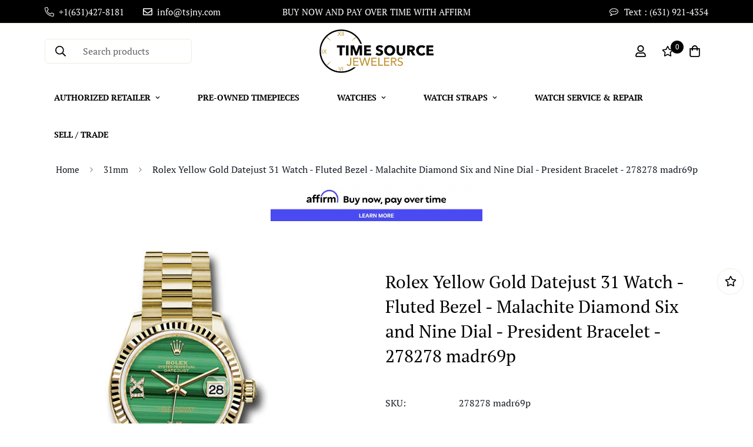

--- FILE ---
content_type: text/html; charset=utf-8
request_url: https://timesourcejewelers.com/products/rolex-yellow-gold-datejust-31-watch-fluted-bezel-malachite-diamond-six-and-nine-dial-president-bracelet-278278-madr69p?view=grid-card-item
body_size: 1368
content:


<link href="//timesourcejewelers.com/cdn/shop/t/14/assets/component-product-card.css?v=108782235574208817721669740800" rel="stylesheet" type="text/css" media="all" />


<div class="sf-column"><div class="sf__pcard cursor-pointer sf-prod__block sf__pcard-style-2" data-view="card" data-product-id="6629946622038">  
      <div class="sf__pcard-image  ">
        <div class="overflow-hidden cursor-pointer relative sf__image-box">
          
          <div class="flex justify-center items-center">
            <a href="/products/rolex-yellow-gold-datejust-31-watch-fluted-bezel-malachite-diamond-six-and-nine-dial-president-bracelet-278278-madr69p" class="block w-full">
                
                  <div class="spc__main-img spc__img-only"><responsive-image class="sf-image" data-image-loading style="--aspect-ratio: 1/1;">
                      <img
                          srcset="//timesourcejewelers.com/cdn/shop/products/278278madr69p.jpg?v=1631642304&width=165 165w,//timesourcejewelers.com/cdn/shop/products/278278madr69p.jpg?v=1631642304 300w"
                          src="//timesourcejewelers.com/cdn/shop/products/278278madr69p.jpg?v=1631642304&width=360"
                          sizes="(min-width: 1280px) 287px, (min-width: 990px) calc((100vw - 130px) / 4), (min-width: 750px) calc((100vw - 120px) / 3), calc((100vw - 35px) / 2)"
                          alt="Rolex Yellow Gold Datejust 31 Watch - Fluted Bezel - Malachite Diamond Six and Nine Dial - President Bracelet - 278278 madr69p"
                          loading="lazy"
                          class="se-out w-full h-full"
                          width="300"
                          height="500"
                          alt="Rolex Yellow Gold Datejust 31 Watch - Fluted Bezel - Malachite Diamond Six and Nine Dial - President Bracelet - 278278 madr69p"
                      >
                    </responsive-image>
                  </div>
            </a>
          </div>

          
<span class="prod__tag prod__tag--soldout" style="display: none;">Sold Out</span><div class="sf__pcard-action">
                  <div class="sf__pcard-group-action">
                    

                      
                        

  <button
    class="sf__tooltip-item sf__btn-icon sf-wishlist__button sf__tooltip-top sf__tooltip-style-1"
    type="button"
    data-product-handle="rolex-yellow-gold-datejust-31-watch-fluted-bezel-malachite-diamond-six-and-nine-dial-president-bracelet-278278-madr69p"
  >
    <span class="sf__tooltip-icon block">
      <svg class="w-[20px] h-[20px]" fill="currentColor" xmlns="http://www.w3.org/2000/svg" viewBox="0 0 576 512"><path d="M528.1 171.5L382 150.2 316.7 17.8c-11.7-23.6-45.6-23.9-57.4 0L194 150.2 47.9 171.5c-26.2 3.8-36.7 36.1-17.7 54.6l105.7 103-25 145.5c-4.5 26.3 23.2 46 46.4 33.7L288 439.6l130.7 68.7c23.2 12.2 50.9-7.4 46.4-33.7l-25-145.5 105.7-103c19-18.5 8.5-50.8-17.7-54.6zM388.6 312.3l23.7 138.4L288 385.4l-124.3 65.3 23.7-138.4-100.6-98 139-20.2 62.2-126 62.2 126 139 20.2-100.6 98z"/></svg>
    </span><span class="sf__tooltip-content sf-wishlist__button-content" data-revert-text="Remove from wishlist">
      Add to wishlist
    </span>
  </button>


                      

</div>
                </div>    
        </div>
      </div>
      <div class="sf__pcard-content text-center">
        <div class="mt-3 lg:mt-5">
          <div class="max-w-full w-full">
              <h3 class="block text-base">
                <a href="/products/rolex-yellow-gold-datejust-31-watch-fluted-bezel-malachite-diamond-six-and-nine-dial-president-bracelet-278278-madr69p" class="block mb-[5px] leading-normal sf__pcard-name font-medium truncate-lines hover:text-color-secondary">
                  Rolex Yellow Gold Datejust 31 Watch - Fluted Bezel - Malachite Diamond Six and Nine Dial - President Bracelet - 278278 madr69p
                </a>
              </h3>
            
            
          </div>
        
          <div class="sf__pcard-price leading-normal">
            
              
          
          </div>
          <div
  data-limit=""
  data-pcard-variant-picker
  data-product-url="/products/rolex-yellow-gold-datejust-31-watch-fluted-bezel-malachite-diamond-six-and-nine-dial-president-bracelet-278278-madr69p"
  
>
  <pcard-swatch class="pcard-variant-option -mx-[5px] mt-3 flex flex-wrap items-center justify-center">
</pcard-swatch>
  <script type="application/json">
    [{"id":39539245416534,"title":"Default Title","option1":"Default Title","option2":null,"option3":null,"sku":"278278 madr69p","requires_shipping":true,"taxable":true,"featured_image":null,"available":true,"name":"Rolex Yellow Gold Datejust 31 Watch - Fluted Bezel - Malachite Diamond Six and Nine Dial - President Bracelet - 278278 madr69p","public_title":null,"options":["Default Title"],"price":3979500,"weight":0,"compare_at_price":null,"inventory_quantity":1,"inventory_management":"shopify","inventory_policy":"deny","barcode":null,"requires_selling_plan":false,"selling_plan_allocations":[]}]
  </script>
</div>

        </div><div class="content-view-list mt-5 hidden">
          <div class="leading-7 text-color-secondary mb-4">
            31mm 18K yellow gold case, screw-down crown with twinlock double waterproofness system, fluted bezel, scratch-resistant...
          </div>
          <div class="flex items-start"><div class="grid grid-cols-3 gap-2.5 ml-2.5">
              

                
                  

  <button
    class="sf__tooltip-item sf__btn-icon sf-wishlist__button sf__tooltip-bottom sf__tooltip-style-1"
    type="button"
    data-product-handle="rolex-yellow-gold-datejust-31-watch-fluted-bezel-malachite-diamond-six-and-nine-dial-president-bracelet-278278-madr69p"
  >
    <span class="sf__tooltip-icon block">
      <svg class="w-[20px] h-[20px]" fill="currentColor" xmlns="http://www.w3.org/2000/svg" viewBox="0 0 576 512"><path d="M528.1 171.5L382 150.2 316.7 17.8c-11.7-23.6-45.6-23.9-57.4 0L194 150.2 47.9 171.5c-26.2 3.8-36.7 36.1-17.7 54.6l105.7 103-25 145.5c-4.5 26.3 23.2 46 46.4 33.7L288 439.6l130.7 68.7c23.2 12.2 50.9-7.4 46.4-33.7l-25-145.5 105.7-103c19-18.5 8.5-50.8-17.7-54.6zM388.6 312.3l23.7 138.4L288 385.4l-124.3 65.3 23.7-138.4-100.6-98 139-20.2 62.2-126 62.2 126 139 20.2-100.6 98z"/></svg>
    </span><span class="sf__tooltip-content sf-wishlist__button-content" data-revert-text="Remove from wishlist">
      Add to wishlist
    </span>
  </button>


                

</div>
          </div>
        </div>
      </div><div class='background-color-expand'></div><input hidden name="id" required value="39539245416534" data-selected-variant="">
  </div> <!-- .sf__pcard --></div><!-- .sf-column -->


--- FILE ---
content_type: text/css
request_url: https://timesourcejewelers.com/cdn/shop/t/14/assets/custom.css?v=175426154368868800931739564561
body_size: 1438
content:
/** Shopify CDN: Minification failed

Line 19:59 Unexpected "/"

**/
/*Header CSS for Christmas*/
/*.sf-wishlist-count {color: #000;}
.search-container{background:#000;}
.search-container a, .search-container span{color:#fff;}
.sf-cart-count{color:#000!important;}*/

/*.globo-form-app .panels{height: 100% !important;}*/
.template-collection .sf__pcard-image .sf-image .f-img-loaded {
    object-fit: contain!important;
}
#sf-slider-template--17091517579541__1620813069167db316 .sf__slide-content {
    margin-right: 0px!important;
}  
#globo-formbuilder-58412 .panels{height: auto !important;}*/
#sf__slideshow-template--17091517579541__1620813069167db316 [id$="1620813069167db316"] .slide__block-desktop .sf__slide-content {
    margin-right: 0px!important;
}
#sf__slideshow-template--17091517579541__1620813069167db316 [id$="1620813069167db316"] .slide__block-description, #sf__slideshow-template--17091517579541__1620813069167db316 [id$="16210558883dc2b6b3"] .sf-hero__content .sf-hero__text {
    color: #000!important;
}
button.sf-slider__controls-button{color:#fff!important;}
.template-product .sf-slider__controls button:hover{color:#fff!important;}
.template-banner .sf-hero__title{text-shadow: 1px 1px #000;}
.image__with-text .sf-custom__grid {
      align-items: center;
}
.btn-width .sf__btn{width:100%;}
.template-product button.sf-slider__controls-button {color: #000!important;}

.sf-prod-template .sf-preview__wrapper .sf-image .f-img-loaded{padding: 0px 150px;
    height: auto;
    object-fit: contain;}
.sf-prod-template .sf-prod-media__wrapper {
    position: sticky;    top: 100px;
}
.template-product .sf-prod__info-wrapper {
    position: static;}
.search-container .mt-1, .search-container .prod__tag{display:none;}
.sf__btn.por{width:100%;}
.sf__btn.call, .sf__btn.email{width:49%;}
.additional-btns{text-align:center;}
.sf-mega-menu-products .text-color-regular-price{display:none;}
.sf-prod-template [style*="--aspect-ratio"]:before {
    padding-top: calc(55% / (0.0001 + var(--aspect-ratio, 16/9)))!important;
}
.sf-prod-template .sf-media-nav [style*="--aspect-ratio"]:before {
    padding-top: calc(100% / (0.0001 + var(--aspect-ratio, 16/9)))!important;
}
.sf__pcard-image .sf-image .f-img-loaded{padding: 0px;/*object-fit:contain;*/}
#sf-custom__block--f1a43d71-6a07-40f2-98d7-077a75b019ea{width:35%!important;}
#sf-custom__block--f984f10b-1b7b-4cdf-a354-e37f31a6467c{width:65%!important;}
.sf__pcard-content .text-base {
    font-size: 13px;
}
.sf-modal__content-inner .sf-image .f-img-loaded{padding: 20px 100px;
    object-fit: contain;
    height: auto;}
    .sf-modal__content-inner [style*="--aspect-ratio"]:before {
    padding-top: calc(70% / (0.0001 + var(--aspect-ratio, 16/9)));
}
.contact-btns{margin-top:15px!important;}
.contact-btns a {width:99%;text-transform:uppercase;}
.sf-flex{display:flex;} 
.contact-btns .sf-column{width:100%;}
  .text-color-subtext{color:#000!important;}
/*.color-white p{color:#fff!important;}*/
.opacity-40{opacity:1!important;}
/*.text-black{color:#000!important;}*/
.image-wrap img{margin-bottom:30px;}
#shopify-section-template--17091517481237__28edc232-cbfc-42fc-90c2-c3d4c1a852ed .text-color-subtext {
    color: #fff!important;
}
.disclaimer-text{color: #666;
    text-align: center;
    font-size: 13px;
    margin: 20px 0px;}
#shopify-section-template--17091517481237__4b361171-c501-4a8a-9902-4c9a4d77cff2 .section-my{
  margin-top:0px;margin-bottom:0px;
}
.woocommerce-product-attributes-item__value a{pointer-events: none;text-decoration: none;color:#666;}
.affirm{margin-bottom:50px;}
.jones-slide{display:none;}
.desk-hide{display:none;}
.rolex-serial-table-container {
    width: max-content;
    display: grid;
    grid-template-columns: repeat(3,1fr);
    row-gap: 20px;
    text-align: center;
}
.rolex-serial-table-container table th, .rolex-serial-table-container table td {
    height: 65px;
    padding: 5px 10px;
    border: 1px solid #000;
}
.rolex-serial-table-container table:nth-child(1) td:last-child, .rolex-serial-table-container table:nth-child(1) th:last-child, .rolex-serial-table-container table:nth-child(2) td:last-child, .rolex-serial-table-container table:nth-child(2) th:last-child {
    border-right: none;
}
.rolex-table table th, .rolex-table table td {
    width: 50%;
    padding: 5px 10px;
    text-align: center;
    border: 1px solid #000;
}
.rolex-material-table-container {
    width: max-content;
    display: grid;
    grid-template-columns: 1fr 1fr;
}
.rolex-material-table-container th, .rolex-material-table-container td {
    height: 65px;
}
.rolex-material-table-container table:first-of-type thead th:last-of-type, .rolex-material-table-container table:first-of-type tbody tr td:last-of-type {
    border-right: none;
}
.rolex-material-table-container th, .rolex-material-table-container td {
    height: 65px;
}
.rolex-material-table-container table th, .rolex-material-table-container table td {
    width: 50%;
    padding: 5px 10px;
    text-align: center;
    border: 1px solid #000;
}

.rolex-table table{width:100%;}
.custom-img-width [style*=--aspect-ratio]:before {
    padding-top: calc(50% / (.0001 + var(--aspect-ratio, 16/9)));
}
.custom-img-width img{object-fit:contain!important;}
button.swiper-button-control::after{content:none;}
.swiper-button-prev svg, .swiper-button-next svg {
    width: revert-layer!important;}
@media (max-width:550px){
  .text-color-subtext {
    color: #000!important;
}
  .text-black{color:#000!important;}
  .sf__pcard-image .sf-image .f-img-loaded {
    padding: 0px;}
.sf-prod-template .sf-image .f-img-loaded {
    padding: 0;
    height: 100%;}
  #shopify-section-template--17091517579541__1cff135b-1280-4c28-9401-2bf76261737b .collection-list__controls{
        bottom: -40px;
  }
  #shopify-section-template--17091517579541__1cff135b-1280-4c28-9401-2bf76261737b .collection-list .swiper-pagination .sf__dot{width:20px;}
  #shopify-section-template--17091517579541__16210558883dc2b6b3 .sf-hero__inner .sf-hero__content .sf-hero__btn .sf__btn.sf__btn-link, #shopify-section-template--17091517579541__04c1b040-fd2b-405a-98d5-f1bb68c88070 .sf-hero__inner .sf-hero__content .sf-hero__btn .sf__btn.sf__btn-link, #shopify-section-template--17091517579541__2c7d8206-d510-48f4-9894-1ccd53d415f1 .sf-hero__inner .sf-hero__content .sf-hero__btn .sf__btn.sf__btn-link{border-color: #000;
    color: #000;}
  .sf-prod-template .sf-preview__wrapper .sf-image .f-img-loaded {
        padding: inherit;
    height: 100%;}
  .jones-slide{display:block;}
  .mob-hide{display:none;}
  .desk-hide{display:block;}
  .sf-topbar {
    display: flex!important;
}
  .sf__topbar-inner .message, .sf__topbar-inner .text , .sf__topbar-inner .email{
    display: none;
}
  .sf__topbar-inner .contact{width: 100%;
    justify-content: center;animation: wiggle 2s linear infinite;
}
  
  @keyframes wiggle {
  0%, 7% {
    transform: rotateZ(0);
  }
  15% {
    transform: rotateZ(-15deg);
  }
  20% {
    transform: rotateZ(10deg);
  }
  25% {
    transform: rotateZ(-10deg);
  }
  30% {
    transform: rotateZ(6deg);
  }
  35% {
    transform: rotateZ(-4deg);
  }
  40%, 100% {
    transform: rotateZ(0);
  }
}
.sf-topbar{
  z-index:9;
}
}
.body-one {width:50%;}
.product-description .data-table td{width:50%!important;}
.full-img-card img{object-fit: contain!important;}

.template-article a.sf_btn-secondary:hover{background-color: var(--color-btn-bg-hover, var(--color-primary-darker))!important;
    border-color: var(--color-btn-bg-hover, var(--color-primary-darker)) !important;
    color: var(--color-btn-text-hover, #fff) !important;}
.template-article a.sf_btn-secondary{
    background-color: transparent!important;
    border: var(--btn-border-width) solid var(--color-btn-secondary-border, var(--color-primary-darker))!important;
    color: var(--color-btn-secondary-text, var(--color-body-text))!important;
    text-align: center;    border-width: 2px !important;text-decoration:none!important;    display: inline-block!important;
    font-size: var(--font-btn-size, 1rem)!important;
    font-weight: var(--font-btn-weight, 500)!important;
    letter-spacing: var(--btn-letter-spacing, 0)!important;
    line-height: var(--btn-line-height, "normal")!important;
    outline: none!important;
    text-transform: var(--btn-text-transform, "")!important;
    transition: all .32s!important;padding: 0.5rem 2rem!important;
}
.official .text-xs {
    font-size: 16px;
    line-height: 1rem;
}
.official .leading-none {
    line-height: 1;
}
.official .text-gray-500 {
  font-size: 12px;
    --tw-text-opacity: 1;
    color: rgba(113, 113, 122, var(--tw-text-opacity));
}
.official .w-auto {
    width: auto;
}
.official .mr-5 {
    margin-right: 1.25rem;
}
.official .w-14 {
    width: 3.5rem;
}
.official .h-14 {
    height: 3.5rem;
}
.official .relative {
    position: relative;
}
.official img {
    --tw-shadow: 0 1px 3px 0 rgba(0, 0, 0, .1), 0 1px 2px 0 rgba(0, 0, 0, .06);
    box-shadow: var(--tw-ring-offset-shadow, 0 0 #0000), var(--tw-ring-shadow, 0 0 #0000), var(--tw-shadow);
}
.official .-right-2 {
    right: -.5rem;
}
.official .-top-2 {
    top: -.5rem;
}
.official .absolute {
    position: absolute;
}
.sf__sub-menu-column .leading-8 {
    line-height: 18px;
}
table.woocommerce-product-attributes{display:table!important;}
table.woocommerce-product-attributes th, table.woocommerce-product-attributes td{width:50%!important;}
.badges{margin-top:50px;}

--- FILE ---
content_type: text/javascript; charset=utf-8
request_url: https://timesourcejewelers.com/products/rolex-yellow-gold-datejust-31-watch-fluted-bezel-malachite-diamond-six-and-nine-dial-president-bracelet-278278-madr69p.js
body_size: -3
content:
{"id":6629946622038,"title":"Rolex Yellow Gold Datejust 31 Watch - Fluted Bezel - Malachite Diamond Six and Nine Dial - President Bracelet - 278278 madr69p","handle":"rolex-yellow-gold-datejust-31-watch-fluted-bezel-malachite-diamond-six-and-nine-dial-president-bracelet-278278-madr69p","description":"\u003cp\u003e31mm 18K yellow gold case, screw-down crown with twinlock double waterproofness system, fluted bezel, scratch-resistant sapphire crystal with cyclops lens over the date, malachite diamond Roman IV and IX dial, diamonds set VI and IX, Rolex calibre 2236 automatic movement with center hour, minute and seconds hands, instantaneous date with rapid setting, and stop-seconds for precise time setting, approximately 55 hours of power reserve, 18K yellow gold President bracelet with semi-circular three-piece links, concealed folding Crownclasp buckle. Waterproof to 100 meters.\u003c\/p\u003e","published_at":"2021-09-14T13:58:22-04:00","created_at":"2021-09-14T13:58:23-04:00","vendor":"TSJNY","type":"","tags":["31","31mm","and","Bezel","Bracelet","datejust","Dial","Diamond","Fluted","fluted-bezel","Gold","Malachite","NewListing","Nine","pre-owned","President","president-bracelet","price-on-request","rolex","rolex-pre-owned","Six","unworn","watch","Yellow","yellow-gold"],"price":3979500,"price_min":3979500,"price_max":3979500,"available":true,"price_varies":false,"compare_at_price":null,"compare_at_price_min":0,"compare_at_price_max":0,"compare_at_price_varies":false,"variants":[{"id":39539245416534,"title":"Default Title","option1":"Default Title","option2":null,"option3":null,"sku":"278278 madr69p","requires_shipping":true,"taxable":true,"featured_image":null,"available":true,"name":"Rolex Yellow Gold Datejust 31 Watch - Fluted Bezel - Malachite Diamond Six and Nine Dial - President Bracelet - 278278 madr69p","public_title":null,"options":["Default Title"],"price":3979500,"weight":0,"compare_at_price":null,"inventory_quantity":1,"inventory_management":"shopify","inventory_policy":"deny","barcode":null,"requires_selling_plan":false,"selling_plan_allocations":[]}],"images":["\/\/cdn.shopify.com\/s\/files\/1\/0650\/8609\/products\/278278madr69p.jpg?v=1631642304"],"featured_image":"\/\/cdn.shopify.com\/s\/files\/1\/0650\/8609\/products\/278278madr69p.jpg?v=1631642304","options":[{"name":"Title","position":1,"values":["Default Title"]}],"url":"\/products\/rolex-yellow-gold-datejust-31-watch-fluted-bezel-malachite-diamond-six-and-nine-dial-president-bracelet-278278-madr69p","media":[{"alt":"Rolex Yellow Gold Datejust 31 Watch - Fluted Bezel - Malachite Diamond Six and Nine Dial - President Bracelet - 278278 madr69p","id":21286772867158,"position":1,"preview_image":{"aspect_ratio":0.6,"height":500,"width":300,"src":"https:\/\/cdn.shopify.com\/s\/files\/1\/0650\/8609\/products\/278278madr69p.jpg?v=1631642304"},"aspect_ratio":0.6,"height":500,"media_type":"image","src":"https:\/\/cdn.shopify.com\/s\/files\/1\/0650\/8609\/products\/278278madr69p.jpg?v=1631642304","width":300}],"requires_selling_plan":false,"selling_plan_groups":[]}

--- FILE ---
content_type: text/javascript; charset=utf-8
request_url: https://timesourcejewelers.com/products/rolex-yellow-gold-datejust-31-watch-fluted-bezel-malachite-diamond-six-and-nine-dial-president-bracelet-278278-madr69p.js
body_size: 614
content:
{"id":6629946622038,"title":"Rolex Yellow Gold Datejust 31 Watch - Fluted Bezel - Malachite Diamond Six and Nine Dial - President Bracelet - 278278 madr69p","handle":"rolex-yellow-gold-datejust-31-watch-fluted-bezel-malachite-diamond-six-and-nine-dial-president-bracelet-278278-madr69p","description":"\u003cp\u003e31mm 18K yellow gold case, screw-down crown with twinlock double waterproofness system, fluted bezel, scratch-resistant sapphire crystal with cyclops lens over the date, malachite diamond Roman IV and IX dial, diamonds set VI and IX, Rolex calibre 2236 automatic movement with center hour, minute and seconds hands, instantaneous date with rapid setting, and stop-seconds for precise time setting, approximately 55 hours of power reserve, 18K yellow gold President bracelet with semi-circular three-piece links, concealed folding Crownclasp buckle. Waterproof to 100 meters.\u003c\/p\u003e","published_at":"2021-09-14T13:58:22-04:00","created_at":"2021-09-14T13:58:23-04:00","vendor":"TSJNY","type":"","tags":["31","31mm","and","Bezel","Bracelet","datejust","Dial","Diamond","Fluted","fluted-bezel","Gold","Malachite","NewListing","Nine","pre-owned","President","president-bracelet","price-on-request","rolex","rolex-pre-owned","Six","unworn","watch","Yellow","yellow-gold"],"price":3979500,"price_min":3979500,"price_max":3979500,"available":true,"price_varies":false,"compare_at_price":null,"compare_at_price_min":0,"compare_at_price_max":0,"compare_at_price_varies":false,"variants":[{"id":39539245416534,"title":"Default Title","option1":"Default Title","option2":null,"option3":null,"sku":"278278 madr69p","requires_shipping":true,"taxable":true,"featured_image":null,"available":true,"name":"Rolex Yellow Gold Datejust 31 Watch - Fluted Bezel - Malachite Diamond Six and Nine Dial - President Bracelet - 278278 madr69p","public_title":null,"options":["Default Title"],"price":3979500,"weight":0,"compare_at_price":null,"inventory_quantity":1,"inventory_management":"shopify","inventory_policy":"deny","barcode":null,"requires_selling_plan":false,"selling_plan_allocations":[]}],"images":["\/\/cdn.shopify.com\/s\/files\/1\/0650\/8609\/products\/278278madr69p.jpg?v=1631642304"],"featured_image":"\/\/cdn.shopify.com\/s\/files\/1\/0650\/8609\/products\/278278madr69p.jpg?v=1631642304","options":[{"name":"Title","position":1,"values":["Default Title"]}],"url":"\/products\/rolex-yellow-gold-datejust-31-watch-fluted-bezel-malachite-diamond-six-and-nine-dial-president-bracelet-278278-madr69p","media":[{"alt":"Rolex Yellow Gold Datejust 31 Watch - Fluted Bezel - Malachite Diamond Six and Nine Dial - President Bracelet - 278278 madr69p","id":21286772867158,"position":1,"preview_image":{"aspect_ratio":0.6,"height":500,"width":300,"src":"https:\/\/cdn.shopify.com\/s\/files\/1\/0650\/8609\/products\/278278madr69p.jpg?v=1631642304"},"aspect_ratio":0.6,"height":500,"media_type":"image","src":"https:\/\/cdn.shopify.com\/s\/files\/1\/0650\/8609\/products\/278278madr69p.jpg?v=1631642304","width":300}],"requires_selling_plan":false,"selling_plan_groups":[]}

--- FILE ---
content_type: text/javascript; charset=utf-8
request_url: https://timesourcejewelers.com/products/rolex-yellow-gold-datejust-31-watch-fluted-bezel-malachite-diamond-six-and-nine-dial-president-bracelet-278278-madr69p.js
body_size: 120
content:
{"id":6629946622038,"title":"Rolex Yellow Gold Datejust 31 Watch - Fluted Bezel - Malachite Diamond Six and Nine Dial - President Bracelet - 278278 madr69p","handle":"rolex-yellow-gold-datejust-31-watch-fluted-bezel-malachite-diamond-six-and-nine-dial-president-bracelet-278278-madr69p","description":"\u003cp\u003e31mm 18K yellow gold case, screw-down crown with twinlock double waterproofness system, fluted bezel, scratch-resistant sapphire crystal with cyclops lens over the date, malachite diamond Roman IV and IX dial, diamonds set VI and IX, Rolex calibre 2236 automatic movement with center hour, minute and seconds hands, instantaneous date with rapid setting, and stop-seconds for precise time setting, approximately 55 hours of power reserve, 18K yellow gold President bracelet with semi-circular three-piece links, concealed folding Crownclasp buckle. Waterproof to 100 meters.\u003c\/p\u003e","published_at":"2021-09-14T13:58:22-04:00","created_at":"2021-09-14T13:58:23-04:00","vendor":"TSJNY","type":"","tags":["31","31mm","and","Bezel","Bracelet","datejust","Dial","Diamond","Fluted","fluted-bezel","Gold","Malachite","NewListing","Nine","pre-owned","President","president-bracelet","price-on-request","rolex","rolex-pre-owned","Six","unworn","watch","Yellow","yellow-gold"],"price":3979500,"price_min":3979500,"price_max":3979500,"available":true,"price_varies":false,"compare_at_price":null,"compare_at_price_min":0,"compare_at_price_max":0,"compare_at_price_varies":false,"variants":[{"id":39539245416534,"title":"Default Title","option1":"Default Title","option2":null,"option3":null,"sku":"278278 madr69p","requires_shipping":true,"taxable":true,"featured_image":null,"available":true,"name":"Rolex Yellow Gold Datejust 31 Watch - Fluted Bezel - Malachite Diamond Six and Nine Dial - President Bracelet - 278278 madr69p","public_title":null,"options":["Default Title"],"price":3979500,"weight":0,"compare_at_price":null,"inventory_quantity":1,"inventory_management":"shopify","inventory_policy":"deny","barcode":null,"requires_selling_plan":false,"selling_plan_allocations":[]}],"images":["\/\/cdn.shopify.com\/s\/files\/1\/0650\/8609\/products\/278278madr69p.jpg?v=1631642304"],"featured_image":"\/\/cdn.shopify.com\/s\/files\/1\/0650\/8609\/products\/278278madr69p.jpg?v=1631642304","options":[{"name":"Title","position":1,"values":["Default Title"]}],"url":"\/products\/rolex-yellow-gold-datejust-31-watch-fluted-bezel-malachite-diamond-six-and-nine-dial-president-bracelet-278278-madr69p","media":[{"alt":"Rolex Yellow Gold Datejust 31 Watch - Fluted Bezel - Malachite Diamond Six and Nine Dial - President Bracelet - 278278 madr69p","id":21286772867158,"position":1,"preview_image":{"aspect_ratio":0.6,"height":500,"width":300,"src":"https:\/\/cdn.shopify.com\/s\/files\/1\/0650\/8609\/products\/278278madr69p.jpg?v=1631642304"},"aspect_ratio":0.6,"height":500,"media_type":"image","src":"https:\/\/cdn.shopify.com\/s\/files\/1\/0650\/8609\/products\/278278madr69p.jpg?v=1631642304","width":300}],"requires_selling_plan":false,"selling_plan_groups":[]}

--- FILE ---
content_type: text/javascript; charset=utf-8
request_url: https://timesourcejewelers.com/products/rolex-yellow-gold-datejust-31-watch-fluted-bezel-malachite-diamond-six-and-nine-dial-president-bracelet-278278-madr69p.js
body_size: 637
content:
{"id":6629946622038,"title":"Rolex Yellow Gold Datejust 31 Watch - Fluted Bezel - Malachite Diamond Six and Nine Dial - President Bracelet - 278278 madr69p","handle":"rolex-yellow-gold-datejust-31-watch-fluted-bezel-malachite-diamond-six-and-nine-dial-president-bracelet-278278-madr69p","description":"\u003cp\u003e31mm 18K yellow gold case, screw-down crown with twinlock double waterproofness system, fluted bezel, scratch-resistant sapphire crystal with cyclops lens over the date, malachite diamond Roman IV and IX dial, diamonds set VI and IX, Rolex calibre 2236 automatic movement with center hour, minute and seconds hands, instantaneous date with rapid setting, and stop-seconds for precise time setting, approximately 55 hours of power reserve, 18K yellow gold President bracelet with semi-circular three-piece links, concealed folding Crownclasp buckle. Waterproof to 100 meters.\u003c\/p\u003e","published_at":"2021-09-14T13:58:22-04:00","created_at":"2021-09-14T13:58:23-04:00","vendor":"TSJNY","type":"","tags":["31","31mm","and","Bezel","Bracelet","datejust","Dial","Diamond","Fluted","fluted-bezel","Gold","Malachite","NewListing","Nine","pre-owned","President","president-bracelet","price-on-request","rolex","rolex-pre-owned","Six","unworn","watch","Yellow","yellow-gold"],"price":3979500,"price_min":3979500,"price_max":3979500,"available":true,"price_varies":false,"compare_at_price":null,"compare_at_price_min":0,"compare_at_price_max":0,"compare_at_price_varies":false,"variants":[{"id":39539245416534,"title":"Default Title","option1":"Default Title","option2":null,"option3":null,"sku":"278278 madr69p","requires_shipping":true,"taxable":true,"featured_image":null,"available":true,"name":"Rolex Yellow Gold Datejust 31 Watch - Fluted Bezel - Malachite Diamond Six and Nine Dial - President Bracelet - 278278 madr69p","public_title":null,"options":["Default Title"],"price":3979500,"weight":0,"compare_at_price":null,"inventory_quantity":1,"inventory_management":"shopify","inventory_policy":"deny","barcode":null,"requires_selling_plan":false,"selling_plan_allocations":[]}],"images":["\/\/cdn.shopify.com\/s\/files\/1\/0650\/8609\/products\/278278madr69p.jpg?v=1631642304"],"featured_image":"\/\/cdn.shopify.com\/s\/files\/1\/0650\/8609\/products\/278278madr69p.jpg?v=1631642304","options":[{"name":"Title","position":1,"values":["Default Title"]}],"url":"\/products\/rolex-yellow-gold-datejust-31-watch-fluted-bezel-malachite-diamond-six-and-nine-dial-president-bracelet-278278-madr69p","media":[{"alt":"Rolex Yellow Gold Datejust 31 Watch - Fluted Bezel - Malachite Diamond Six and Nine Dial - President Bracelet - 278278 madr69p","id":21286772867158,"position":1,"preview_image":{"aspect_ratio":0.6,"height":500,"width":300,"src":"https:\/\/cdn.shopify.com\/s\/files\/1\/0650\/8609\/products\/278278madr69p.jpg?v=1631642304"},"aspect_ratio":0.6,"height":500,"media_type":"image","src":"https:\/\/cdn.shopify.com\/s\/files\/1\/0650\/8609\/products\/278278madr69p.jpg?v=1631642304","width":300}],"requires_selling_plan":false,"selling_plan_groups":[]}